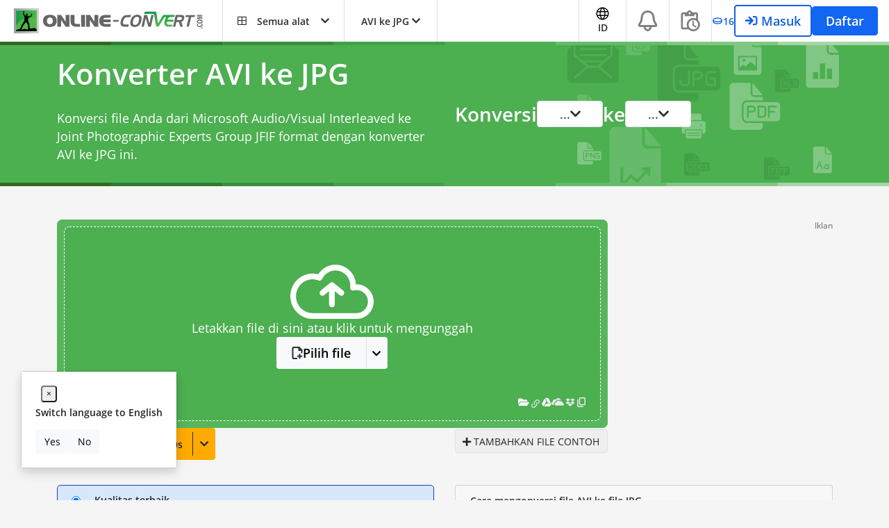

--- FILE ---
content_type: text/html; charset=utf-8
request_url: https://www.google.com/recaptcha/api2/aframe
body_size: 269
content:
<!DOCTYPE HTML><html><head><meta http-equiv="content-type" content="text/html; charset=UTF-8"></head><body><script nonce="m4Ahqz7W9WsGt9YjUwTLXA">/** Anti-fraud and anti-abuse applications only. See google.com/recaptcha */ try{var clients={'sodar':'https://pagead2.googlesyndication.com/pagead/sodar?'};window.addEventListener("message",function(a){try{if(a.source===window.parent){var b=JSON.parse(a.data);var c=clients[b['id']];if(c){var d=document.createElement('img');d.src=c+b['params']+'&rc='+(localStorage.getItem("rc::a")?sessionStorage.getItem("rc::b"):"");window.document.body.appendChild(d);sessionStorage.setItem("rc::e",parseInt(sessionStorage.getItem("rc::e")||0)+1);localStorage.setItem("rc::h",'1768816640650');}}}catch(b){}});window.parent.postMessage("_grecaptcha_ready", "*");}catch(b){}</script></body></html>

--- FILE ---
content_type: application/javascript; charset=UTF-8
request_url: https://www.online-convert.com/assets/dist/3362.b871c977.js
body_size: 3763
content:
try{let e="undefined"!=typeof window?window:"undefined"!=typeof global?global:"undefined"!=typeof globalThis?globalThis:"undefined"!=typeof self?self:{},t=(new e.Error).stack;t&&(e._sentryDebugIds=e._sentryDebugIds||{},e._sentryDebugIds[t]="8403b924-8068-42f7-8f28-790b2ae5d522",e._sentryDebugIdIdentifier="sentry-dbid-8403b924-8068-42f7-8f28-790b2ae5d522")}catch(e){}("undefined"!=typeof window?window:"undefined"!=typeof global?global:"undefined"!=typeof globalThis?globalThis:"undefined"!=typeof self?self:{}).SENTRY_RELEASE={id:"sat-client@v17.1.754"};(self.webpackChunkonline_convert=self.webpackChunkonline_convert||[]).push([[3362],{1103:function(e){e.exports=function(e){try{return{error:!1,value:e()}}catch(e){return{error:!0,value:e}}}},3362:function(e,t,n){n(10436),n(16499),n(82003),n(7743),n(51481),n(40280)},7743:function(e,t,n){var r=n(46518),o=n(69565),i=n(79306),c=n(36043),a=n(1103),s=n(72652);r({target:"Promise",stat:!0,forced:n(90537)},{race:function(e){var t=this,n=c.f(t),r=n.reject,u=a(function(){var c=i(t.resolve);s(e,function(e){o(c,t,e).then(n.resolve,r)})});return u.error&&r(u.value),n.promise}})},7860:function(e,t,n){var r=n(82839);e.exports=/web0s(?!.*chrome)/i.test(r)},10436:function(e,t,n){var r,o,i,c,a=n(46518),s=n(96395),u=n(16193),f=n(44576),d=n(19167),l=n(69565),v=n(36840),p=n(52967),h=n(10687),m=n(87633),y=n(79306),w=n(94901),E=n(20034),g=n(90679),T=n(2293),b=n(59225).set,x=n(91955),R=n(90757),O=n(1103),j=n(18265),C=n(91181),S=n(80550),P=n(10916),N=n(36043),I="Promise",_=P.CONSTRUCTOR,k=P.REJECTION_EVENT,D=P.SUBCLASSING,U=C.getterFor(I),M=C.set,A=S&&S.prototype,L=S,B=A,F=f.TypeError,G=f.document,J=f.process,V=N.f,W=V,q=!!(G&&G.createEvent&&f.dispatchEvent),H="unhandledrejection",K=function(e){var t;return!(!E(e)||!w(t=e.then))&&t},Y=function(e,t){var n,r,o,i=t.value,c=1===t.state,a=c?e.ok:e.fail,s=e.resolve,u=e.reject,f=e.domain;try{a?(c||(2===t.rejection&&$(t),t.rejection=1),!0===a?n=i:(f&&f.enter(),n=a(i),f&&(f.exit(),o=!0)),n===e.promise?u(new F("Promise-chain cycle")):(r=K(n))?l(r,n,s,u):s(n)):u(i)}catch(e){f&&!o&&f.exit(),u(e)}},z=function(e,t){e.notified||(e.notified=!0,x(function(){for(var n,r=e.reactions;n=r.get();)Y(n,e);e.notified=!1,t&&!e.rejection&&X(e)}))},Q=function(e,t,n){var r,o;q?((r=G.createEvent("Event")).promise=t,r.reason=n,r.initEvent(e,!1,!0),f.dispatchEvent(r)):r={promise:t,reason:n},!k&&(o=f["on"+e])?o(r):e===H&&R("Unhandled promise rejection",n)},X=function(e){l(b,f,function(){var t,n=e.facade,r=e.value;if(Z(e)&&(t=O(function(){u?J.emit("unhandledRejection",r,n):Q(H,n,r)}),e.rejection=u||Z(e)?2:1,t.error))throw t.value})},Z=function(e){return 1!==e.rejection&&!e.parent},$=function(e){l(b,f,function(){var t=e.facade;u?J.emit("rejectionHandled",t):Q("rejectionhandled",t,e.value)})},ee=function(e,t,n){return function(r){e(t,r,n)}},te=function(e,t,n){e.done||(e.done=!0,n&&(e=n),e.value=t,e.state=2,z(e,!0))},ne=function(e,t,n){if(!e.done){e.done=!0,n&&(e=n);try{if(e.facade===t)throw new F("Promise can't be resolved itself");var r=K(t);r?x(function(){var n={done:!1};try{l(r,t,ee(ne,n,e),ee(te,n,e))}catch(t){te(n,t,e)}}):(e.value=t,e.state=1,z(e,!1))}catch(t){te({done:!1},t,e)}}};if(_&&(B=(L=function(e){g(this,B),y(e),l(r,this);var t=U(this);try{e(ee(ne,t),ee(te,t))}catch(e){te(t,e)}}).prototype,(r=function(e){M(this,{type:I,done:!1,notified:!1,parent:!1,reactions:new j,rejection:!1,state:0,value:null})}).prototype=v(B,"then",function(e,t){var n=U(this),r=V(T(this,L));return n.parent=!0,r.ok=!w(e)||e,r.fail=w(t)&&t,r.domain=u?J.domain:void 0,0===n.state?n.reactions.add(r):x(function(){Y(r,n)}),r.promise}),o=function(){var e=new r,t=U(e);this.promise=e,this.resolve=ee(ne,t),this.reject=ee(te,t)},N.f=V=function(e){return e===L||e===i?new o(e):W(e)},!s&&w(S)&&A!==Object.prototype)){c=A.then,D||v(A,"then",function(e,t){var n=this;return new L(function(e,t){l(c,n,e,t)}).then(e,t)},{unsafe:!0});try{delete A.constructor}catch(e){}p&&p(A,B)}a({global:!0,constructor:!0,wrap:!0,forced:_},{Promise:L}),i=d.Promise,h(L,I,!1,!0),m(I)},10916:function(e,t,n){var r=n(44576),o=n(80550),i=n(94901),c=n(92796),a=n(33706),s=n(78227),u=n(84215),f=n(96395),d=n(39519),l=o&&o.prototype,v=s("species"),p=!1,h=i(r.PromiseRejectionEvent),m=c("Promise",function(){var e=a(o),t=e!==String(o);if(!t&&66===d)return!0;if(f&&(!l.catch||!l.finally))return!0;if(!d||d<51||!/native code/.test(e)){var n=new o(function(e){e(1)}),r=function(e){e(function(){},function(){})};if((n.constructor={})[v]=r,!(p=n.then(function(){})instanceof r))return!0}return!(t||"BROWSER"!==u&&"DENO"!==u||h)});e.exports={CONSTRUCTOR:m,REJECTION_EVENT:h,SUBCLASSING:p}},16193:function(e,t,n){var r=n(84215);e.exports="NODE"===r},16499:function(e,t,n){var r=n(46518),o=n(69565),i=n(79306),c=n(36043),a=n(1103),s=n(72652);r({target:"Promise",stat:!0,forced:n(90537)},{all:function(e){var t=this,n=c.f(t),r=n.resolve,u=n.reject,f=a(function(){var n=i(t.resolve),c=[],a=0,f=1;s(e,function(e){var i=a++,s=!1;f++,o(n,t,e).then(function(e){s||(s=!0,c[i]=e,--f||r(c))},u)}),--f||r(c)});return f.error&&u(f.value),n.promise}})},18265:function(e){var t=function(){this.head=null,this.tail=null};t.prototype={add:function(e){var t={item:e,next:null},n=this.tail;n?n.next=t:this.head=t,this.tail=t},get:function(){var e=this.head;if(e)return null===(this.head=e.next)&&(this.tail=null),e.item}},e.exports=t},36043:function(e,t,n){var r=n(79306),o=TypeError,i=function(e){var t,n;this.promise=new e(function(e,r){if(void 0!==t||void 0!==n)throw new o("Bad Promise constructor");t=e,n=r}),this.resolve=r(t),this.reject=r(n)};e.exports.f=function(e){return new i(e)}},40280:function(e,t,n){var r=n(46518),o=n(97751),i=n(96395),c=n(80550),a=n(10916).CONSTRUCTOR,s=n(93438),u=o("Promise"),f=i&&!a;r({target:"Promise",stat:!0,forced:i||a},{resolve:function(e){return s(f&&this===u?c:this,e)}})},44265:function(e,t,n){var r=n(82839);e.exports=/ipad|iphone|ipod/i.test(r)&&"undefined"!=typeof Pebble},51481:function(e,t,n){var r=n(46518),o=n(36043);r({target:"Promise",stat:!0,forced:n(10916).CONSTRUCTOR},{reject:function(e){var t=o.f(this);return(0,t.reject)(e),t.promise}})},59225:function(e,t,n){var r,o,i,c,a=n(44576),s=n(18745),u=n(76080),f=n(94901),d=n(39297),l=n(79039),v=n(20397),p=n(67680),h=n(4055),m=n(22812),y=n(89544),w=n(16193),E=a.setImmediate,g=a.clearImmediate,T=a.process,b=a.Dispatch,x=a.Function,R=a.MessageChannel,O=a.String,j=0,C={},S="onreadystatechange";l(function(){r=a.location});var P=function(e){if(d(C,e)){var t=C[e];delete C[e],t()}},N=function(e){return function(){P(e)}},I=function(e){P(e.data)},_=function(e){a.postMessage(O(e),r.protocol+"//"+r.host)};E&&g||(E=function(e){m(arguments.length,1);var t=f(e)?e:x(e),n=p(arguments,1);return C[++j]=function(){s(t,void 0,n)},o(j),j},g=function(e){delete C[e]},w?o=function(e){T.nextTick(N(e))}:b&&b.now?o=function(e){b.now(N(e))}:R&&!y?(c=(i=new R).port2,i.port1.onmessage=I,o=u(c.postMessage,c)):a.addEventListener&&f(a.postMessage)&&!a.importScripts&&r&&"file:"!==r.protocol&&!l(_)?(o=_,a.addEventListener("message",I,!1)):o=S in h("script")?function(e){v.appendChild(h("script"))[S]=function(){v.removeChild(this),P(e)}}:function(e){setTimeout(N(e),0)}),e.exports={set:E,clear:g}},72652:function(e,t,n){var r=n(76080),o=n(69565),i=n(28551),c=n(16823),a=n(44209),s=n(26198),u=n(1625),f=n(70081),d=n(50851),l=n(9539),v=TypeError,p=function(e,t){this.stopped=e,this.result=t},h=p.prototype;e.exports=function(e,t,n){var m,y,w,E,g,T,b,x=n&&n.that,R=!(!n||!n.AS_ENTRIES),O=!(!n||!n.IS_RECORD),j=!(!n||!n.IS_ITERATOR),C=!(!n||!n.INTERRUPTED),S=r(t,x),P=function(e){return m&&l(m,"normal"),new p(!0,e)},N=function(e){return R?(i(e),C?S(e[0],e[1],P):S(e[0],e[1])):C?S(e,P):S(e)};if(O)m=e.iterator;else if(j)m=e;else{if(!(y=d(e)))throw new v(c(e)+" is not iterable");if(a(y)){for(w=0,E=s(e);E>w;w++)if((g=N(e[w]))&&u(h,g))return g;return new p(!1)}m=f(e,y)}for(T=O?e.next:m.next;!(b=o(T,m)).done;){try{g=N(b.value)}catch(e){l(m,"throw",e)}if("object"==typeof g&&g&&u(h,g))return g}return new p(!1)}},80550:function(e,t,n){var r=n(44576);e.exports=r.Promise},82003:function(e,t,n){var r=n(46518),o=n(96395),i=n(10916).CONSTRUCTOR,c=n(80550),a=n(97751),s=n(94901),u=n(36840),f=c&&c.prototype;if(r({target:"Promise",proto:!0,forced:i,real:!0},{catch:function(e){return this.then(void 0,e)}}),!o&&s(c)){var d=a("Promise").prototype.catch;f.catch!==d&&u(f,"catch",d,{unsafe:!0})}},89544:function(e,t,n){var r=n(82839);e.exports=/(?:ipad|iphone|ipod).*applewebkit/i.test(r)},90537:function(e,t,n){var r=n(80550),o=n(84428),i=n(10916).CONSTRUCTOR;e.exports=i||!o(function(e){r.all(e).then(void 0,function(){})})},90679:function(e,t,n){var r=n(1625),o=TypeError;e.exports=function(e,t){if(r(t,e))return e;throw new o("Incorrect invocation")}},90757:function(e){e.exports=function(e,t){try{1===arguments.length?console.error(e):console.error(e,t)}catch(e){}}},91955:function(e,t,n){var r,o,i,c,a,s=n(44576),u=n(93389),f=n(76080),d=n(59225).set,l=n(18265),v=n(89544),p=n(44265),h=n(7860),m=n(16193),y=s.MutationObserver||s.WebKitMutationObserver,w=s.document,E=s.process,g=s.Promise,T=u("queueMicrotask");if(!T){var b=new l,x=function(){var e,t;for(m&&(e=E.domain)&&e.exit();t=b.get();)try{t()}catch(e){throw b.head&&r(),e}e&&e.enter()};v||m||h||!y||!w?!p&&g&&g.resolve?((c=g.resolve(void 0)).constructor=g,a=f(c.then,c),r=function(){a(x)}):m?r=function(){E.nextTick(x)}:(d=f(d,s),r=function(){d(x)}):(o=!0,i=w.createTextNode(""),new y(x).observe(i,{characterData:!0}),r=function(){i.data=o=!o}),T=function(e){b.head||r(),b.add(e)}}e.exports=T},93389:function(e,t,n){var r=n(44576),o=n(43724),i=Object.getOwnPropertyDescriptor;e.exports=function(e){if(!o)return r[e];var t=i(r,e);return t&&t.value}},93438:function(e,t,n){var r=n(28551),o=n(20034),i=n(36043);e.exports=function(e,t){if(r(e),o(t)&&t.constructor===e)return t;var n=i.f(e);return(0,n.resolve)(t),n.promise}}}]);

--- FILE ---
content_type: application/javascript; charset=UTF-8
request_url: https://www.online-convert.com/assets/dist/cms-index-page.d3a7fd52.js
body_size: 8993
content:
/*! For license information please see cms-index-page.d3a7fd52.js.LICENSE.txt */
try{let e="undefined"!=typeof window?window:"undefined"!=typeof global?global:"undefined"!=typeof globalThis?globalThis:"undefined"!=typeof self?self:{},t=(new e.Error).stack;t&&(e._sentryDebugIds=e._sentryDebugIds||{},e._sentryDebugIds[t]="042ca7f2-fdb6-4f42-ae34-7b355e18589a",e._sentryDebugIdIdentifier="sentry-dbid-042ca7f2-fdb6-4f42-ae34-7b355e18589a")}catch(e){}("undefined"!=typeof window?window:"undefined"!=typeof global?global:"undefined"!=typeof globalThis?globalThis:"undefined"!=typeof self?self:{}).SENTRY_RELEASE={id:"sat-client@v17.1.754"};(self.webpackChunkonline_convert=self.webpackChunkonline_convert||[]).push([[5179,7212,9763],{2008:function(e,t,r){var n=r(46518),o=r(59213).filter;n({target:"Array",proto:!0,forced:!r(70597)("filter")},{filter:function(e){return o(this,e,arguments.length>1?arguments[1]:void 0)}})},3470:function(e){e.exports=Object.is||function(e,t){return e===t?0!==e||1/e==1/t:e!=e&&t!=t}},5746:function(e,t,r){var n=r(69565),o=r(89228),i=r(28551),a=r(20034),s=r(67750),l=r(3470),u=r(655),c=r(55966),f=r(56682);o("search",function(e,t,r){return[function(t){var r=s(this),o=a(t)?c(t,e):void 0;return o?n(o,t,r):new RegExp(t)[e](u(r))},function(e){var n=i(this),o=u(e),a=r(t,n,o);if(a.done)return a.value;var s=n.lastIndex;l(s,0)||(n.lastIndex=0);var c=f(n,o);return l(n.lastIndex,s)||(n.lastIndex=s),null===c?-1:c.index}]})},9868:function(e,t,r){var n=r(46518),o=r(79504),i=r(91291),a=r(31240),s=r(72333),l=r(79039),u=RangeError,c=String,f=Math.floor,d=o(s),p=o("".slice),h=o(1.1.toFixed),y=function(e,t,r){return 0===t?r:t%2==1?y(e,t-1,r*e):y(e*e,t/2,r)},m=function(e,t,r){for(var n=-1,o=r;++n<6;)o+=t*e[n],e[n]=o%1e7,o=f(o/1e7)},g=function(e,t){for(var r=6,n=0;--r>=0;)n+=e[r],e[r]=f(n/t),n=n%t*1e7},v=function(e){for(var t=6,r="";--t>=0;)if(""!==r||0===t||0!==e[t]){var n=c(e[t]);r=""===r?n:r+d("0",7-n.length)+n}return r};n({target:"Number",proto:!0,forced:l(function(){return"0.000"!==h(8e-5,3)||"1"!==h(.9,0)||"1.25"!==h(1.255,2)||"1000000000000000128"!==h(0xde0b6b3a7640080,0)})||!l(function(){h({})})},{toFixed:function(e){var t,r,n,o,s=a(this),l=i(e),f=[0,0,0,0,0,0],h="",b="0";if(l<0||l>20)throw new u("Incorrect fraction digits");if(s!=s)return"NaN";if(s<=-1e21||s>=1e21)return c(s);if(s<0&&(h="-",s=-s),s>1e-21)if(r=(t=function(e){for(var t=0,r=e;r>=4096;)t+=12,r/=4096;for(;r>=2;)t+=1,r/=2;return t}(s*y(2,69,1))-69)<0?s*y(2,-t,1):s/y(2,t,1),r*=4503599627370496,(t=52-t)>0){for(m(f,0,r),n=l;n>=7;)m(f,1e7,0),n-=7;for(m(f,y(10,n,1),0),n=t-1;n>=23;)g(f,1<<23),n-=23;g(f,1<<n),m(f,1,1),g(f,2),b=v(f)}else m(f,0,r),m(f,1<<-t,0),b=v(f)+d("0",l);return b=l>0?h+((o=b.length)<=l?"0."+d("0",l-o)+b:p(b,0,o-l)+"."+p(b,o-l)):h+b}})},19534:function(e,t,r){r.d(t,{x:function(){return g}});r(52675),r(89463),r(2259),r(45700),r(50113),r(74423),r(23792),r(34782),r(89572),r(62010),r(2892),r(79432),r(26099),r(27495),r(21699),r(47764),r(42762),r(23500),r(62953);var n=r(69461),o=r(80209),i=r(44171),a=r(85876),s=r(16287),l=r(74692);function u(e){return u="function"==typeof Symbol&&"symbol"==typeof Symbol.iterator?function(e){return typeof e}:function(e){return e&&"function"==typeof Symbol&&e.constructor===Symbol&&e!==Symbol.prototype?"symbol":typeof e},u(e)}function c(e,t){if(!(e instanceof t))throw new TypeError("Cannot call a class as a function")}function f(e,t){for(var r=0;r<t.length;r++){var n=t[r];n.enumerable=n.enumerable||!1,n.configurable=!0,"value"in n&&(n.writable=!0),Object.defineProperty(e,p(n.key),n)}}function d(e,t,r){return t&&f(e.prototype,t),r&&f(e,r),Object.defineProperty(e,"prototype",{writable:!1}),e}function p(e){var t=function(e,t){if("object"!=u(e)||!e)return e;var r=e[Symbol.toPrimitive];if(void 0!==r){var n=r.call(e,t||"default");if("object"!=u(n))return n;throw new TypeError("@@toPrimitive must return a primitive value.")}return("string"===t?String:Number)(e)}(e,"string");return"symbol"==u(t)?t:t+""}var h=function(){return d(function e(t){var r=this;c(this,e),(0,a.bV)(t),this.meData=t,this.name="",this.email="",this.isRegistered=!1,this.isPremium=!1,this.isEducational=!1,this.isEligibleForFreeTrial=!1,this.isFromEurope=t.extra.europe,this.country=t.extra.country,this.socialError=null,this.sendInvoiceMail=!1,this.automatedDownloads=!0,this.isBusinessUser=!0===t.business_user,this.constraints_status=null,this.enabled=!1,(0,i.m5)(t.constraints_status)&&(this.constraints_status=t.constraints_status),(0,i.m5)(t.user_settings)&&t.user_settings.forEach(function(e){"sendInvoiceMail"===e.settings_key&&(r.sendInvoiceMail=(0,i.Hw)(e.settings_value)),"automatedDownloads"===e.settings_key&&(r.automatedDownloads=(0,i.Hw)(e.settings_value))}),(0,i.gN)(t.extra.social_error)&&(this.socialError=t.extra.social_error),t.roles.includes("ROLE_USER")&&(this.isRegistered=!0,this.isPremium=!1,this.name=t.username,(0,i.gN)(t.plain_email)&&(this.email=t.plain_email)),t.roles.includes("ROLE_USER_PREMIUM")&&(this.isRegistered=!0,this.isPremium=!0,this.name=t.username,(0,i.gN)(t.plain_email)&&(this.email=t.plain_email)),t.roles.includes("ROLE_USER_EDUCATIONAL")&&(this.isRegistered=!0,this.isEducational=!0,this.name=t.username,(0,i.gN)(t.plain_email)&&(this.email=t.plain_email)),this.isRegistered&&!t.roles.includes("ROLE_USER_ELIGIBLE_FOR_TRIAL")||(this.isEligibleForFreeTrial=!0),(0,i.Hw)(t.enabled)&&(this.enabled=!0),this.displayName=function(e,t){if((0,o.cI)(e),""===e.trim())return"";var r=e;(0,i.gN)(t)&&(/^USER_[a-f0-9]{12}$/i.test(e)||/^PDF2GO_[a-f0-9]{12}$/i.test(e))&&(r=t);return r.length>23&&(r=r.slice(0,20)+"..."),r}(this.name,this.email)},[{key:"getConstraintByName",value:function(e){return this.constraints_status.find(function(t){return t.ident===e&&!0===t.hit})}}])}(),y="__SESSION_STORAGE_USER__";var m=function(){return d(function e(){c(this,e),this.callbacks=[],this.userData=null,this.isLoading=!1},[{key:"_resolveAllCallbacks",value:function(e){for(var t=0;t<this.callbacks.length;t++)this.callbacks[t].resolve(e);this.callbacks=[]}},{key:"_rejectAllCallbacks",value:function(e){for(var t=0;t<this.callbacks.length;t++)this.callbacks[t].reject(e);this.callbacks=[]}},{key:"getUser",value:function(){}},{key:"getUserDataDeprecated",value:function(){var e=this,t=l.Deferred();return null!==this.userData?(t.resolve(this.userData),t):this.isLoading?(this.callbacks.push(t),t):(this.isLoading=!0,function(){var e=l.Deferred();return s.N.getUser().then(function(t){var r=t.getRawMeData(),o=null;try{o=new h(r)}catch(e){n.q.log("sat user exception",e)}if(null===o)return n.q.log("get user data - fail - invalid data",JSON.stringify(r)),void e.reject("invalid");e.resolve(o)}).catch(function(t){n.q.log("get user data - fail - connection problem",{}),e.reject("connection problem")}),e}().done(function(r){e.isLoading=!1,function(e){(0,a.bV)(e.meData);try{var t=JSON.stringify(e.meData);window.sessionStorage.setItem(y,t)}catch(e){}}(r),e.userData=r,e._resolveAllCallbacks(r),t.resolve(r)}).fail(function(r){e.isLoading=!1,e.userData=null,e._rejectAllCallbacks(r),t.reject(r)}),t)}},{key:"getUserDataCached",value:function(){var e=l.Deferred();return null!==this.getUserDataFromSessionStorage()?(e.resolve(this.getUserDataFromSessionStorage()),e):null!==this.getUserDataFromSessionStorage()?(e.resolve(this.userData),e):this.getUserDataDeprecated()}},{key:"getUserDataFromSessionStorage",value:function(){return function(){try{var e=window.sessionStorage.getItem(y),t=JSON.parse(e);return new h(t)}catch(e){}return null}()}}])}();r.g.gSatUserManager||(r.g.gSatUserManager=new m);var g=r.g.gSatUserManager},20433:function(e,t,r){r.d(t,{A:function(){return n}});r(26099),r(27495),r(38781),r(25440);var n={methods:{generateId:function(){return Math.random().toString().replace("0.","")}}}},25843:function(e,t,r){var n=r(46518),o=r(52703);n({target:"Number",stat:!0,forced:Number.parseInt!==o},{parseInt:o})},27380:function(e,t,r){function n(e){return{all:e=e||new Map,on:function(t,r){var n=e.get(t);n?n.push(r):e.set(t,[r])},off:function(t,r){var n=e.get(t);n&&(r?n.splice(n.indexOf(r)>>>0,1):e.set(t,[]))},emit:function(t,r){var n=e.get(t);n&&n.slice().map(function(e){e(r)}),(n=e.get("*"))&&n.slice().map(function(e){e(t,r)})}}}r.d(t,{A:function(){return n}})},33236:function(e,t,r){r.d(t,{B:function(){return u}});r(52675),r(89463),r(2259),r(45700),r(23792),r(89572),r(2892),r(26099),r(3362),r(47764),r(62480),r(62953);var n=r(27380),o=r(44171);function i(e){return i="function"==typeof Symbol&&"symbol"==typeof Symbol.iterator?function(e){return typeof e}:function(e){return e&&"function"==typeof Symbol&&e.constructor===Symbol&&e!==Symbol.prototype?"symbol":typeof e},i(e)}function a(e,t){for(var r=0;r<t.length;r++){var n=t[r];n.enumerable=n.enumerable||!1,n.configurable=!0,"value"in n&&(n.writable=!0),Object.defineProperty(e,s(n.key),n)}}function s(e){var t=function(e,t){if("object"!=i(e)||!e)return e;var r=e[Symbol.toPrimitive];if(void 0!==r){var n=r.call(e,t||"default");if("object"!=i(n))return n;throw new TypeError("@@toPrimitive must return a primitive value.")}return("string"===t?String:Number)(e)}(e,"string");return"symbol"==i(t)?t:t+""}var l=function(){return e=function e(){!function(e,t){if(!(e instanceof t))throw new TypeError("Cannot call a class as a function")}(this,e),this.emitter=(0,n.A)()},(t=[{key:"emit",value:function(e,t){var r=this;return new Promise(function(n,o){var i={payload:t,resolveEvent:n,rejectEvent:o};r.emitter.emit(e,i)})}},{key:"listen",value:function(e,t){this.emitter.on(e,function(e){var r=t(e.payload);(0,o.Q2)(r)&&(0,o.Fs)(r.then)?r.then(e.resolveEvent).catch(e.rejectEvent):e.resolveEvent(r)})}}])&&a(e.prototype,t),r&&a(e,r),Object.defineProperty(e,"prototype",{writable:!1}),e;var e,t,r}();globalThis.gEventBus||(globalThis.gEventBus=new l);var u=globalThis.gEventBus},44292:function(e,t,r){r.d(t,{d:function(){return o},l:function(){return n}});var n="contact-us-open-modal",o="contact-us-close-modal"},45756:function(e,t,r){r.d(t,{C:function(){return l}});r(52675),r(89463),r(2259),r(23792),r(26099),r(47764),r(62953),r(76031);var n=r(80209),o=r(44171),i=r(69461),a=r(74692);function s(e){return s="function"==typeof Symbol&&"symbol"==typeof Symbol.iterator?function(e){return typeof e}:function(e){return e&&"function"==typeof Symbol&&e.constructor===Symbol&&e!==Symbol.prototype?"symbol":typeof e},s(e)}function l(e){this._logger=i.q,(0,o.Q2)(e)&&(0,o.bV)(e,"logger")&&((0,n.XY)(e.logger.log),this._logger=e.logger)}l.prototype.ajax=function(e){(0,n.OA)(e);var t=0;e.hasOwnProperty("maxRetries")&&((0,n.Ye)(e.maxRetries),(0,n.jO)(e.maxRetries>=0),t=e.maxRetries),e.hasOwnProperty("timeout")?((0,n.Ye)(e.timeout),(0,n.jO)(e.timeout>=0)):e.timeout=59e3,!e.hasOwnProperty("method")&&e.hasOwnProperty("type")&&(e.method=e.type),e.hasOwnProperty("method")||(e.method="GET");var r=!1,o=!1,i=!0,s=!0;e.hasOwnProperty("retryTimeout")&&((0,n.z9)(e.retryTimeout),r=e.retryTimeout),e.hasOwnProperty("retry400")&&((0,n.z9)(e.retry400),o=e.retry400),e.hasOwnProperty("retry500")&&((0,n.z9)(e.retry500),i=e.retry500),e.hasOwnProperty("retryOther")&&((0,n.z9)(e.retryOther),s=e.retryOther),e.hasOwnProperty("cache")||(e.cache=!1);var l=0,u=a.Deferred(),c=this._logger;return function f(){var d=Date.now();function p(a,p,h){var y=(Date.now()-d)/1e3;function m(t){c.log(t,{url:e.url,ajax_status:p,ajax_error:h,http_status:a.status,http_method:e.method,duration_s:y})}if(402===a.status)return m("qgAjaxWrapper - with retry - fail - 402 payment required"),void u.reject(a,p,h);var g=l<t,v="timeout"===p,b=a.status>=400&&a.status<500,w=a.status>=500&&a.status<600;if(v){if(!r||!g)return m("qgAjaxWrapper - with retry - fail - timeout - final"),void u.reject(a,p,h);m("qgAjaxWrapper - with retry - fail - timeout - retry")}else if(b){if(!o||!g)return m("qgAjaxWrapper - with retry - fail - 4xx - final"),void u.reject(a,p,h);m("qgAjaxWrapper - with retry - fail - 4xx - retry")}else if(w){if(!i||!g)return m("qgAjaxWrapper - with retry - fail - 5xx - final"),void u.reject(a,p,h);m("qgAjaxWrapper - with retry - fail - 5xx - retry")}else{if(!s||!g)return m("qgAjaxWrapper - with retry - fail - other - final"),void u.reject(a,p,h);m("qgAjaxWrapper - with retry - fail - other - retry")}var S,k=function(e){(0,n.Ye)(e),e<1&&(e=1);var t=e;return t>20&&(t=20),t}(l+=1);w&&(S=l,(0,n.Ye)(S),S<1&&(S=1),k=S<3?10:20),setTimeout(function(){f()},1e3*k)}void 0===e.headers&&(e.headers={}),e.headers.it="b",a.ajax(e).done(function(t,r,n){var o=(Date.now()-d)/1e3;o>15&&c.log("qgAjaxWrapper - done - slow ajax call",{url:e.url,duration_s:o}),u.resolve(t,r,n)}).fail(function(r,n,o){t>0?p(r,n,o):function(t,r,n){var o,i=(Date.now()-d)/1e3,a="timeout"===r,s=402===t.status,l=t.status>=400&&t.status<500,f=t.status>=500&&t.status<600;o=a?"qgAjaxWrapper - no retry - fail - timeout":s?"qgAjaxWrapper - no retry - fail - 402 payment required":l?"qgAjaxWrapper - no retry - fail - 4xx":f?"qgAjaxWrapper - no retry - fail - 5xx":"qgAjaxWrapper - no retry - fail - other",c.log(o,{url:e.url,ajax_status:r,ajax_error:n,http_status:t.status,http_method:e.method,duration_s:i}),u.reject(t,r,n)}(r,n,o)})}(),u},l.prototype.post=function(e){return e.method="POST",this.ajax(e)},l.prototype.postJson=function(e){return e.method="POST",e.contentType="application/json",e.processData=!1,"object"===s(e.data)&&(e.data=JSON.stringify(e.data)),this.ajax(e)},l.prototype.get=function(e){return e.method="GET",this.ajax(e)},l.prototype.delete=function(e){return e.method="DELETE",this.ajax(e)},l.prototype.patch=function(e){return e.method="PATCH",this.ajax(e)},l.prototype.getDefaultOptions=function(e){var t={data:{},xhrFields:{withCredentials:!0},cache:!1};return(0,o.gN)(e)&&(t.url=e),t}},48598:function(e,t,r){var n=r(46518),o=r(79504),i=r(47055),a=r(25397),s=r(34598),l=o([].join);n({target:"Array",proto:!0,forced:i!==Object||!s("join",",")},{join:function(e){return l(a(this),void 0===e?",":e)}})},52703:function(e,t,r){var n=r(44576),o=r(79039),i=r(79504),a=r(655),s=r(43802).trim,l=r(47452),u=n.parseInt,c=n.Symbol,f=c&&c.iterator,d=/^[+-]?0x/i,p=i(d.exec),h=8!==u(l+"08")||22!==u(l+"0x16")||f&&!o(function(){u(Object(f))});e.exports=h?function(e,t){var r=s(a(e));return u(r,t>>>0||(p(d,r)?16:10))}:u},55081:function(e,t,r){var n=r(46518),o=r(44576);n({global:!0,forced:o.globalThis!==o},{globalThis:o})},56577:function(e,t,r){r.d(t,{A:function(){return y}});r(62010);var n=r(49347),o={key:0,class:"py-2 d-flex align-items-center vuetiful-icon-wrapper bg-white"},i={class:"position-relative d-flex align-items-center w-100"},a=["for"],s=["id","type","name","disabled","autocomplete","placeholder"],l={key:1,class:"py-2 d-flex align-items-center vuetiful-icon-wrapper"};r(74423),r(42762);var u=r(44171),c=r(20433),f=["email","password","text"],d=["normal","pill","rectangle"],p={name:"TextInput",props:{id:{type:String,default:""},name:{type:String,required:!0},type:{type:String,required:!0,validator:function(e){return f.includes(e)}},icon:{type:String,default:""},value:{type:String,default:""},label:{type:String,default:""},disabled:{type:Boolean,default:!1},hasError:{type:Boolean,default:!1},currentError:{type:String,default:""},trimInput:{type:Boolean,default:!1},autocomplete:{type:String,default:"off"},boxStyle:{type:String,default:"normal",validator:function(e){return d.includes(e)}},dontFocus:{type:Boolean,default:!1},autoFocus:{type:Boolean,default:!1},borderClass:{type:String,default:"border"},aiCustom:{type:Boolean,default:!1},placeholder:{type:String,default:""}},mixins:[c.A],mounted:function(){var e=this;if(this.fieldType=this.type,this.fieldId=this.generateId(),(0,u.gN)(this.id)&&(this.fieldId=this.id),this.autoFocus&&this.$nextTick(function(){e.$refs.field.focus()}),this.value)this.fieldValue=this.value;else{var t=this.$refs.field.value;(0,u.gN)(t)&&(0,u.gN)(t.trim())&&(this.fieldValue=t.trim())}},watch:{value:function(e){this.fieldValue=e},fieldValue:function(e){this.trimInput&&(e=e.trim()),this.$emit("input",e)}},computed:{hasFieldValue:function(){return(0,u.gN)(this.fieldValue)&&(0,u.gN)(this.fieldValue.trim())},showPlaceholderLabel:function(){return!this.isFocused&&!this.hasFieldValue},isShowingPassword:function(){return"password"!==this.fieldType}},methods:{togglePassword:function(){this.disabled||"password"===this.type&&(this.fieldType="password"===this.fieldType?"text":"password")},onFocus:function(){this.isFocused=!0},onBlur:function(){this.isFocused=!1}},data:function(){return{fieldType:"",fieldValue:"",fieldId:null,isFocused:!1}}};const h=(0,r(66262).A)(p,[["render",function(e,t,r,u,c,f){return(0,n.openBlock)(),(0,n.createElementBlock)("div",null,[(0,n.renderSlot)(e.$slots,"before-input"),(0,n.createElementVNode)("div",{class:(0,n.normalizeClass)(["d-flex w-100 border rounded-1",(r.boxStyle,r.boxStyle,r.boxStyle,c.isFocused&&!r.hasError&&!r.dontFocus&&r.aiCustom,r.disabled,r.hasError,r.borderClass)])},[r.icon?((0,n.openBlock)(),(0,n.createElementBlock)("div",o,[(0,n.createElementVNode)("i",{class:(0,n.normalizeClass)(["font-size-125 mt-1",r.icon])},null,2)])):(0,n.createCommentVNode)("v-if",!0),(0,n.createElementVNode)("div",i,[r.label?((0,n.openBlock)(),(0,n.createElementBlock)("label",{key:0,for:c.fieldId,class:(0,n.normalizeClass)(["position-absolute top-0 mt-0 mb-0 left-0 font-weight-normal vuetiful-label d-flex align-items-center",{"vuetiful-label-small":!f.showPlaceholderLabel,"text-muted":!r.aiCustom,"font-size-125":r.aiCustom}])},(0,n.toDisplayString)(r.label),11,a)):(0,n.createCommentVNode)("v-if",!0),(0,n.withDirectives)((0,n.createElementVNode)("input",{id:c.fieldId,type:c.fieldType,name:r.name,class:(0,n.normalizeClass)(["no-border w-100",{rounded:"normal"===r.boxStyle,"br-50":"pill"===r.boxStyle,"no-border-radius":"rectangle"===r.boxStyle,"vuetiful-input":!r.aiCustom,"vuetiful-ai-input":r.aiCustom,"no-bg":r.aiCustom}]),"onUpdate:modelValue":t[0]||(t[0]=function(e){return c.fieldValue=e}),disabled:r.disabled,ref:"field",onFocus:t[1]||(t[1]=function(){return f.onFocus&&f.onFocus.apply(f,arguments)}),onBlur:t[2]||(t[2]=function(){return f.onBlur&&f.onBlur.apply(f,arguments)}),autocomplete:r.autocomplete,placeholder:r.placeholder},null,42,s),[[n.vModelDynamic,c.fieldValue]])]),"password"===r.type?((0,n.openBlock)(),(0,n.createElementBlock)("div",l,[(0,n.createElementVNode)("i",{class:(0,n.normalizeClass)(["font-size-125 mt-1 cursor-pointer",{"fa fa-eye-slash text-muted":f.isShowingPassword,"far fa-eye":!f.isShowingPassword}]),onClick:t[3]||(t[3]=(0,n.withModifiers)(function(){return f.togglePassword&&f.togglePassword.apply(f,arguments)},["stop","prevent"]))},null,2)])):(0,n.createCommentVNode)("v-if",!0)],2),(0,n.renderSlot)(e.$slots,"after-input"),(0,n.createVNode)(n.Transition,{name:"fade-grow"},{default:(0,n.withCtx)(function(){return[r.hasError&&r.currentError?((0,n.openBlock)(),(0,n.createElementBlock)("div",{key:0,class:(0,n.normalizeClass)(["mt-2 vuetiful-input-error-text d-flex align-items-center",{"text-center":"pill"===r.boxStyle}])},[t[4]||(t[4]=(0,n.createElementVNode)("i",{class:"fa fa-exclamation-circle m-r-5"},null,-1)),(0,n.createTextVNode)(" "+(0,n.toDisplayString)(r.currentError),1)],2)):(0,n.createCommentVNode)("v-if",!0)]}),_:1}),(0,n.renderSlot)(e.$slots,"after-error")])}]]);var y=h},62480:function(e,t,r){r(55081)},72333:function(e,t,r){var n=r(91291),o=r(655),i=r(67750),a=RangeError;e.exports=function(e){var t=o(i(this)),r="",s=n(e);if(s<0||s===1/0)throw new a("Wrong number of repetitions");for(;s>0;(s>>>=1)&&(t+=t))1&s&&(r+=t);return r}},81278:function(e,t,r){var n=r(46518),o=r(43724),i=r(35031),a=r(25397),s=r(77347),l=r(97040);n({target:"Object",stat:!0,sham:!o},{getOwnPropertyDescriptors:function(e){for(var t,r,n=a(e),o=s.f,u=i(n),c={},f=0;u.length>f;)void 0!==(r=o(n,t=u[f++]))&&l(c,t,r);return c}})},82837:function(e,t,r){r(50113),r(23792),r(26099),r(3362),r(47764),r(62953);var n=r(49347),o=r(57464),i=r(74692);r.g.$=r.g.jQuery=i,Promise.resolve().then(r.bind(r,27945)).then(function(){i(function(){i(document).on("click",".tile-sublinks select, .tile-sublinks button",function(e){e.preventDefault(),e.stopPropagation()}),i(document).on("click",".tile-sublinks button",function(e){e.preventDefault(),e.stopPropagation(),window.location=i(this).closest("form").find("select").val()}),i(document).on("change",".tile-sublinks select",function(e){e.preventDefault(),e.stopPropagation(),window.location=i(this).val()}),document.getElementById("conversionPairSelector")&&new n.default({el:"#conversionPairSelector",name:"ConversionPairSelectorRoot",components:{ConversionPairSelector:o.A},render:function(e){return e(o.A)}})})})},83851:function(e,t,r){var n=r(46518),o=r(79039),i=r(25397),a=r(77347).f,s=r(43724);n({target:"Object",stat:!0,forced:!s||o(function(){a(1)}),sham:!s},{getOwnPropertyDescriptor:function(e,t){return a(i(e),t)}})},83985:function(e,t,r){function n(e,t){if(null==e)return;let r=e;for(let e=0;e<t.length;e++){if(void 0===r||void 0===r[t[e]])return;if(null===r||null===r[t[e]])return null;r=r[t[e]]}return r}function o(e,t,r){if(0===r.length)return t;const n=r[0];return r.length>1&&(t=o("object"==typeof e&&null!==e&&Object.prototype.hasOwnProperty.call(e,n)?e[n]:Number.isInteger(Number(r[1]))?[]:{},t,Array.prototype.slice.call(r,1))),Number.isInteger(Number(n))&&Array.isArray(e)?e.slice()[n]:Object.assign({},e,{[n]:t})}function i(e,t){if(null==e||0===t.length)return e;if(1===t.length){if(null==e)return e;if(Number.isInteger(t[0])&&Array.isArray(e))return Array.prototype.slice.call(e,0).splice(t[0],1);const r={};for(const t in e)r[t]=e[t];return delete r[t[0]],r}if(null==e[t[0]]){if(Number.isInteger(t[0])&&Array.isArray(e))return Array.prototype.concat.call([],e);const r={};for(const t in e)r[t]=e[t];return r}return o(e,i(e[t[0]],Array.prototype.slice.call(t,1)),[t[0]])}function a(e,t){return t.map(e=>e.split(".")).map(t=>[t,n(e,t)]).filter(e=>void 0!==e[1]).reduce((e,t)=>o(e,t[1],t[0]),{})}function s(e,t){return t.map(e=>e.split(".")).reduce((e,t)=>i(e,t),e)}function l(e,{storage:t,serializer:r,key:n,debug:o,pick:i,omit:l,beforeHydrate:u,afterHydrate:c},f,d=!0){try{d&&u?.(f);const o=t.getItem(n);if(o){const t=r.deserialize(o),n=i?a(t,i):t,u=l?s(n,l):n;e.$patch(u)}d&&c?.(f)}catch(e){o&&console.error("[pinia-plugin-persistedstate]",e)}}function u(e,{storage:t,serializer:r,key:n,debug:o,pick:i,omit:l}){try{const o=i?a(e,i):e,u=l?s(o,l):o,c=r.serialize(u);t.setItem(n,c)}catch(e){o&&console.error("[pinia-plugin-persistedstate]",e)}}r.d(t,{A:function(){return c}});var c=function(e={}){return function(t){!function(e,t,r){const{pinia:n,store:o,options:{persist:i=r}}=e;if(!i)return;if(!(o.$id in n.state.value)){const e=n._s.get(o.$id.replace("__hot:",""));return void(e&&Promise.resolve().then(()=>e.$persist()))}const a=(Array.isArray(i)?i:!0===i?[{}]:[i]).map(t);o.$hydrate=({runHooks:t=!0}={})=>{a.forEach(r=>{l(o,r,e,t)})},o.$persist=()=>{a.forEach(e=>{u(o.$state,e)})},a.forEach(t=>{l(o,t,e),o.$subscribe((e,r)=>u(r,t),{detached:!0})})}(t,r=>{const n=(o=r.key,i=t.store.$id,"function"==typeof o?o(i):"string"==typeof o?o:i);var o,i;return{key:(e.key?e.key:e=>e)(n),debug:r.debug??e.debug??!1,serializer:r.serializer??e.serializer??{serialize:e=>JSON.stringify(e),deserialize:e=>JSON.parse(e)},storage:r.storage??e.storage??window.localStorage,beforeHydrate:r.beforeHydrate??e.beforeHydrate,afterHydrate:r.afterHydrate??e.afterHydrate,pick:r.pick,omit:r.omit}},e.auto??!1)}}()},87938:function(e,t,r){r.d(t,{Y:function(){return h}});r(52675),r(89463),r(2259),r(45700),r(23792),r(89572),r(2892),r(26099),r(47764),r(23500),r(62953),r(44171);var n=r(69461),o=r(45756),i=r(90703),a=r(74692);function s(e){return s="function"==typeof Symbol&&"symbol"==typeof Symbol.iterator?function(e){return typeof e}:function(e){return e&&"function"==typeof Symbol&&e.constructor===Symbol&&e!==Symbol.prototype?"symbol":typeof e},s(e)}function l(e,t){if(!(e instanceof t))throw new TypeError("Cannot call a class as a function")}function u(e,t){for(var r=0;r<t.length;r++){var n=t[r];n.enumerable=n.enumerable||!1,n.configurable=!0,"value"in n&&(n.writable=!0),Object.defineProperty(e,f(n.key),n)}}function c(e,t,r){return t&&u(e.prototype,t),r&&u(e,r),Object.defineProperty(e,"prototype",{writable:!1}),e}function f(e){var t=function(e,t){if("object"!=s(e)||!e)return e;var r=e[Symbol.toPrimitive];if(void 0!==r){var n=r.call(e,t||"default");if("object"!=s(n))return n;throw new TypeError("@@toPrimitive must return a primitive value.")}return("string"===t?String:Number)(e)}(e,"string");return"symbol"==s(t)?t:t+""}var d=new(function(){return c(function e(){l(this,e),this.deferreds={},this.tokens={}},[{key:"isRequestInProgress",value:function(e){return!!this.deferreds.hasOwnProperty(e)&&0!==this.deferreds[e].length}},{key:"addDeferred",value:function(e,t){this.deferreds.hasOwnProperty(e)||(this.deferreds[e]=[]),this.deferreds[e].push(t)}},{key:"resolve",value:function(e,t){this.tokens[e]=t;var r=this.deferreds[e];this.deferreds[e]=[],r.forEach(function(e){e.resolve(t)})}},{key:"reject",value:function(e,t){var r=this.deferreds[e];this.deferreds[e]=[],r.forEach(function(e){e.reject(t)})}},{key:"getToken",value:function(e){return this.tokens.hasOwnProperty(e)?this.tokens[e]:null}}])}());function p(e){var t=a.Deferred();d.getToken(e);return d.isRequestInProgress(e)?(d.addDeferred(e,t),t):(d.addDeferred(e,t),(new o.C).get({url:i.d.getApiUrl("api/csrf/")+e,dataType:"json",xhrFields:{withCredentials:!0},cache:!1,maxRetries:5}).done(function(t){t&&t.token?d.resolve(e,t.token):(n.q.log("get csrf token - fail - invalid response",{http_status:jqXHR.status,ajax_status:textStatus,ajax_error:errorThrown}),d.reject(e,"invalid response"))}).fail(function(t,r,o){n.q.log("get csrf token - fail - connection problem",{http_status:t.status,ajax_status:r,ajax_error:o}),d.reject(e,"connection problem")}),t)}var h=new(function(){return c(function e(){l(this,e)},[{key:"getCsrfRegister",value:function(){return p("register")}},{key:"getCsrfLogin",value:function(){return p("login")}},{key:"getCsrfLogout",value:function(){return p("logout")}},{key:"getCsrfContactUs",value:function(){return p("contact-us")}},{key:"getCsrfPayment",value:function(){return p("payment")}},{key:"getCsrfCloseAccount",value:function(){return p("close-account")}},{key:"getCsrfCoupon",value:function(){return p("coupon")}},{key:"getCsrfBillingInformation",value:function(){return p("billing-information")}},{key:"getCsrfNotifications",value:function(){return p("notifications")}}])}())},92119:function(e,t,r){r(52675),r(89463),r(2259),r(45700),r(23792),r(89572),r(2892),r(26099),r(31415),r(47764),r(23500),r(62953);var n=r(62543);function o(e){return o="function"==typeof Symbol&&"symbol"==typeof Symbol.iterator?function(e){return typeof e}:function(e){return e&&"function"==typeof Symbol&&e.constructor===Symbol&&e!==Symbol.prototype?"symbol":typeof e},o(e)}function i(e,t){for(var r=0;r<t.length;r++){var n=t[r];n.enumerable=n.enumerable||!1,n.configurable=!0,"value"in n&&(n.writable=!0),Object.defineProperty(e,a(n.key),n)}}function a(e){var t=function(e,t){if("object"!=o(e)||!e)return e;var r=e[Symbol.toPrimitive];if(void 0!==r){var n=r.call(e,t||"default");if("object"!=o(n))return n;throw new TypeError("@@toPrimitive must return a primitive value.")}return("string"===t?String:Number)(e)}(e,"string");return"symbol"==o(t)?t:t+""}var s=function(){function e(){!function(e,t){if(!(e instanceof t))throw new TypeError("Cannot call a class as a function")}(this,e),this.milestones=[25,50,75,100],this.trackedMilestones=new Set,this.scrollHandler=null}return t=e,o=[{key:"init",value:function(){this.destroy(),this.instance=new e,this.instance.setupScrollTracking()}},{key:"destroy",value:function(){this.instance&&(this.instance.cleanup(),this.instance=null)}},{key:"trackScrollDepth",value:function(e){this.sendToAnalytics("scroll_depth",{percentage:e},["engagement"])}},{key:"sendToAnalytics",value:function(e,t,r){(0,n.sx)(e,t,r)}}],(r=[{key:"setupScrollTracking",value:function(){var e=this,t=!1,r=function(){t||(requestAnimationFrame(function(){e.checkScrollDepth(),t=!1}),t=!0)};window.addEventListener("scroll",r,{passive:!0}),this.scrollHandler=r}},{key:"cleanup",value:function(){this.scrollHandler&&(window.removeEventListener("scroll",this.scrollHandler),this.scrollHandler=null)}},{key:"checkScrollDepth",value:function(){var t=this,r=window.pageYOffset||document.documentElement.scrollTop,n=Math.max(document.body.scrollHeight,document.body.offsetHeight,document.documentElement.clientHeight,document.documentElement.scrollHeight,document.documentElement.offsetHeight)-window.innerHeight,o=n>0?Math.round(r/n*100):0;this.milestones.forEach(function(r){o>=r&&!t.trackedMilestones.has(r)&&(t.trackedMilestones.add(r),e.trackScrollDepth(r))})}}])&&i(t.prototype,r),o&&i(t,o),Object.defineProperty(t,"prototype",{writable:!1}),t;var t,r,o}();t.A=s}},function(e){e.O(0,[8270,8153,3362,1083,9347,4692,5242,2408,8408,9057,1969,8801,703,2201,2442,6287,7503,7945,5117,6210],function(){return t=82837,e(e.s=t);var t});e.O()}]);

--- FILE ---
content_type: application/javascript; charset=UTF-8
request_url: https://www.online-convert.com/assets/dist/runtime.1d5e7f9f.js
body_size: 3259
content:
try{let e="undefined"!=typeof window?window:"undefined"!=typeof global?global:"undefined"!=typeof globalThis?globalThis:"undefined"!=typeof self?self:{},t=(new e.Error).stack;t&&(e._sentryDebugIds=e._sentryDebugIds||{},e._sentryDebugIds[t]="b2b472da-d454-4036-a78f-85589609a9eb",e._sentryDebugIdIdentifier="sentry-dbid-b2b472da-d454-4036-a78f-85589609a9eb")}catch(e){}("undefined"!=typeof window?window:"undefined"!=typeof global?global:"undefined"!=typeof globalThis?globalThis:"undefined"!=typeof self?self:{}).SENTRY_RELEASE={id:"sat-client@v17.1.754"};!function(){"use strict";var e,t,n,r,f,o={},d={};function a(e){var t=d[e];if(void 0!==t)return t.exports;var n=d[e]={exports:{}};return o[e].call(n.exports,n,n.exports,a),n.exports}a.m=o,e=[],a.O=function(t,n,r,f){if(!n){var o=1/0;for(u=0;u<e.length;u++){n=e[u][0],r=e[u][1],f=e[u][2];for(var d=!0,c=0;c<n.length;c++)(!1&f||o>=f)&&Object.keys(a.O).every(function(e){return a.O[e](n[c])})?n.splice(c--,1):(d=!1,f<o&&(o=f));if(d){e.splice(u--,1);var i=r();void 0!==i&&(t=i)}}return t}f=f||0;for(var u=e.length;u>0&&e[u-1][2]>f;u--)e[u]=e[u-1];e[u]=[n,r,f]},a.n=function(e){var t=e&&e.__esModule?function(){return e.default}:function(){return e};return a.d(t,{a:t}),t},n=Object.getPrototypeOf?function(e){return Object.getPrototypeOf(e)}:function(e){return e.__proto__},a.t=function(e,r){if(1&r&&(e=this(e)),8&r)return e;if("object"==typeof e&&e){if(4&r&&e.__esModule)return e;if(16&r&&"function"==typeof e.then)return e}var f=Object.create(null);a.r(f);var o={};t=t||[null,n({}),n([]),n(n)];for(var d=2&r&&e;("object"==typeof d||"function"==typeof d)&&!~t.indexOf(d);d=n(d))Object.getOwnPropertyNames(d).forEach(function(t){o[t]=function(){return e[t]}});return o.default=function(){return e},a.d(f,o),f},a.d=function(e,t){for(var n in t)a.o(t,n)&&!a.o(e,n)&&Object.defineProperty(e,n,{enumerable:!0,get:t[n]})},a.f={},a.e=function(e){return Promise.all(Object.keys(a.f).reduce(function(t,n){return a.f[n](e,t),t},[]))},a.u=function(e){return e+"."+{121:"e18ea4a6",275:"108aa892",285:"3389da8f",298:"0c286f07",354:"5277b76f",576:"d1e77068",590:"1845dd33",604:"fc93bacd",628:"b4c17626",661:"614fb0a1",681:"bd826668",703:"1ea5ab63",859:"dc7fc29e",900:"86994a43",903:"6646d6f1",1083:"964fbd29",1264:"529e4515",1307:"0a1dd002",1587:"04435b62",1781:"c41264f0",1850:"ea6b6627",1957:"198899c7",1987:"81e43e0a",2026:"8fd4f9d8",2063:"0b3f1738",2201:"9939339b",2408:"33683584",2442:"7f735e00",2445:"0e457fd1",2490:"6d4e5dae",2575:"4d58552c",2669:"a31555dd",2844:"79c0ff5b",2880:"6a157d9f",3054:"d4029731",3283:"5a71ef20",3288:"aff1d443",3374:"4ba687bc",3823:"29f2eafe",3855:"91e2720f",3968:"ddd64401",4144:"f4b9b546",4444:"d8ff2c2a",4550:"789f0750",4590:"d5dfa70f",4631:"d62891cf",4685:"f49b449a",4796:"10684ade",5006:"9baf77ad",5092:"07d80484",5242:"746ba7a2",5350:"23a274a4",5362:"b75bed88",5450:"da685f98",5548:"979395c7",5877:"771a1d81",5924:"6a8d6434",5974:"2cbee216",6020:"0d8aaa7c",6083:"0f8c558d",6213:"1b90e75e",6250:"f7ce680d",6257:"551403df",6287:"289580c9",6351:"b226c84c",6359:"c0d6c0d0",6532:"608acd72",6748:"4db541b6",6789:"df49ab68",6802:"13320a3b",6825:"8b82a7d8",6978:"f6b39b93",7009:"d3ada4f9",7041:"0192aa40",7115:"314979f5",7212:"3c3a13b8",7249:"8d6d369b",7301:"f09d935e",7420:"a13dc63d",7503:"48a34a9e",7576:"ac7b0a9f",7863:"addee912",7893:"2bec3137",7917:"ba349243",7945:"c08c8220",7984:"fcee0314",8109:"2249850a",8153:"53f233c7",8173:"ba46df26",8238:"72e84405",8408:"ad8a5b80",8423:"4f02a671",8604:"99e4a7fa",8700:"f9f3cbc0",8770:"a00d00ff",8830:"e68fc54b",8994:"42d3154f",9022:"5e40ad48",9057:"f9156f80",9140:"152d76cc",9347:"817fcb32",9385:"809a239d",9418:"8352abbf",9464:"83e844ee",9682:"79e2277f",9763:"5951992e",9827:"68e25367",9883:"812c77fd",9911:"11304782",9974:"fce0d843"}[e]+".js"},a.miniCssF=function(e){return e+"."+{121:"a2253bab",628:"0f682911",681:"d373b699",1781:"cb77a507",2026:"a2253bab",2445:"02cb1d52",2880:"a2253bab",3374:"70c892b2",3855:"a2253bab",4796:"a2253bab",5092:"02cb1d52",5362:"a2253bab",6083:"a2253bab",6213:"45613b5f",6351:"a2253bab",6359:"49ecf76d",6789:"a2253bab",6978:"02cb1d52",7009:"0ae9deba",7420:"465f8b9a",7863:"9adedb67",7893:"a2253bab",7984:"a2253bab",8109:"a2253bab",8238:"45613b5f",8423:"c2537c8c",8700:"a4896fdf",8801:"a3e4e01e",8830:"a2253bab",8994:"c51d28de",9022:"a2253bab",9140:"a2253bab",9464:"d9db1826",9883:"0ca58bc2",9911:"b6791401",9974:"a93371ad"}[e]+".css"},a.g=function(){if("object"==typeof globalThis)return globalThis;try{return this||new Function("return this")()}catch(e){if("object"==typeof window)return window}}(),a.o=function(e,t){return Object.prototype.hasOwnProperty.call(e,t)},r={},f="online-convert:",a.l=function(e,t,n,o){if(r[e])r[e].push(t);else{var d,c;if(void 0!==n)for(var i=document.getElementsByTagName("script"),u=0;u<i.length;u++){var b=i[u];if(b.getAttribute("src")==e||b.getAttribute("data-webpack")==f+n){d=b;break}}d||(c=!0,(d=document.createElement("script")).charset="utf-8",a.nc&&d.setAttribute("nonce",a.nc),d.setAttribute("data-webpack",f+n),d.src=e),r[e]=[t];var l=function(t,n){d.onerror=d.onload=null,clearTimeout(s);var f=r[e];if(delete r[e],d.parentNode&&d.parentNode.removeChild(d),f&&f.forEach(function(e){return e(n)}),t)return t(n)},s=setTimeout(l.bind(null,void 0,{type:"timeout",target:d}),12e4);d.onerror=l.bind(null,d.onerror),d.onload=l.bind(null,d.onload),c&&document.head.appendChild(d)}},a.r=function(e){"undefined"!=typeof Symbol&&Symbol.toStringTag&&Object.defineProperty(e,Symbol.toStringTag,{value:"Module"}),Object.defineProperty(e,"__esModule",{value:!0})},a.p="/assets/dist/",function(){if("undefined"!=typeof document){var e=function(e){return new Promise(function(t,n){var r=a.miniCssF(e),f=a.p+r;if(function(e,t){for(var n=document.getElementsByTagName("link"),r=0;r<n.length;r++){var f=(d=n[r]).getAttribute("data-href")||d.getAttribute("href");if("stylesheet"===d.rel&&(f===e||f===t))return d}var o=document.getElementsByTagName("style");for(r=0;r<o.length;r++){var d;if((f=(d=o[r]).getAttribute("data-href"))===e||f===t)return d}}(r,f))return t();!function(e,t,n,r,f){var o=document.createElement("link");o.rel="stylesheet",o.type="text/css",a.nc&&(o.nonce=a.nc),o.onerror=o.onload=function(n){if(o.onerror=o.onload=null,"load"===n.type)r();else{var d=n&&n.type,a=n&&n.target&&n.target.href||t,c=new Error("Loading CSS chunk "+e+" failed.\n("+d+": "+a+")");c.name="ChunkLoadError",c.code="CSS_CHUNK_LOAD_FAILED",c.type=d,c.request=a,o.parentNode&&o.parentNode.removeChild(o),f(c)}},o.href=t,n?n.parentNode.insertBefore(o,n.nextSibling):document.head.appendChild(o)}(e,f,null,t,n)})},t={9121:0};a.f.miniCss=function(n,r){t[n]?r.push(t[n]):0!==t[n]&&{121:1,628:1,681:1,1781:1,2026:1,2445:1,2880:1,3374:1,3855:1,4796:1,5092:1,5362:1,6083:1,6213:1,6351:1,6359:1,6789:1,6978:1,7009:1,7420:1,7863:1,7893:1,7984:1,8109:1,8238:1,8423:1,8700:1,8801:1,8830:1,8994:1,9022:1,9140:1,9464:1,9883:1,9911:1,9974:1}[n]&&r.push(t[n]=e(n).then(function(){t[n]=0},function(e){throw delete t[n],e}))}}}(),function(){a.b="undefined"!=typeof document&&document.baseURI||self.location.href;var e={9121:0,8801:0,6210:0,1350:0};a.f.j=function(t,n){var r=a.o(e,t)?e[t]:void 0;if(0!==r)if(r)n.push(r[2]);else if(/^(1350|6210|8801|9121)$/.test(t))e[t]=0;else{var f=new Promise(function(n,f){r=e[t]=[n,f]});n.push(r[2]=f);var o=a.p+a.u(t),d=new Error;a.l(o,function(n){if(a.o(e,t)&&(0!==(r=e[t])&&(e[t]=void 0),r)){var f=n&&("load"===n.type?"missing":n.type),o=n&&n.target&&n.target.src;d.message="Loading chunk "+t+" failed.\n("+f+": "+o+")",d.name="ChunkLoadError",d.type=f,d.request=o,r[1](d)}},"chunk-"+t,t)}},a.O.j=function(t){return 0===e[t]};var t=function(t,n){var r,f,o=n[0],d=n[1],c=n[2],i=0;if(o.some(function(t){return 0!==e[t]})){for(r in d)a.o(d,r)&&(a.m[r]=d[r]);if(c)var u=c(a)}for(t&&t(n);i<o.length;i++)f=o[i],a.o(e,f)&&e[f]&&e[f][0](),e[f]=0;return a.O(u)},n=self.webpackChunkonline_convert=self.webpackChunkonline_convert||[];n.forEach(t.bind(null,0)),n.push=t.bind(null,n.push.bind(n))}()}();

--- FILE ---
content_type: application/javascript; charset=utf-8
request_url: https://fundingchoicesmessages.google.com/f/AGSKWxUsMl-nS6XLUF7feXVWnwmMKl1dp436Tby0G4UlAWcNdVa1lY4geIEVm_jMtcfaWPR--YbTrcwUy-mzJxphIAwd5Gcd_9hWN-Ncj3izWBsuZfdJ1tKgxXHtuNc7ifDfDq4_niAZ6ca03scqZwfrzII-sxXJ2breIpAiffiuUeK5bvCbfDDmT1P_odbb/_.mv/ads/_ad_728_/950_250./prebid14.js/exitpopunder_
body_size: -1289
content:
window['b45891f1-0b6e-4dac-a08c-d0edd7cd5d1e'] = true;

--- FILE ---
content_type: application/javascript; charset=UTF-8
request_url: https://gambar.online-convert.com/assets/dist/275.108aa892.js
body_size: 3291
content:
try{let t="undefined"!=typeof window?window:"undefined"!=typeof global?global:"undefined"!=typeof globalThis?globalThis:"undefined"!=typeof self?self:{},n=(new t.Error).stack;n&&(t._sentryDebugIds=t._sentryDebugIds||{},t._sentryDebugIds[n]="a1e15bbd-177b-4b9b-bce7-855ba82e416f",t._sentryDebugIdIdentifier="sentry-dbid-a1e15bbd-177b-4b9b-bce7-855ba82e416f")}catch(t){}("undefined"!=typeof window?window:"undefined"!=typeof global?global:"undefined"!=typeof globalThis?globalThis:"undefined"!=typeof self?self:{}).SENTRY_RELEASE={id:"sat-client@v17.1.754"};(self.webpackChunkonline_convert=self.webpackChunkonline_convert||[]).push([[275],{1108:function(t,n,e){e.d(n,{G:function(){return r}});var a=e(29407);function r(t){const n=(0,a.a)(t),e=new Date(Date.UTC(n.getFullYear(),n.getMonth(),n.getDate(),n.getHours(),n.getMinutes(),n.getSeconds(),n.getMilliseconds()));return e.setUTCFullYear(n.getFullYear()),+t-+e}},5305:function(t,n,e){e.d(n,{x:function(){return r}});var a=e(43329);function r(t,...n){const e=a.w.bind(null,t||n.find(t=>"object"==typeof t));return n.map(e)}},16758:function(t,n,e){e.d(n,{m:function(){return M}});var a=e(43329);function r(t){return(0,a.w)(t,Date.now())}var o=e(75156),i=e(92516),u=e(1108),s=e(5305),d=e(29407);function c(t,n){const e=+(0,d.a)(t)-+(0,d.a)(n);return e<0?-1:e>0?1:e}var f=e(61501);function l(t,n,e){const[a,r]=(0,s.x)(e?.in,t,n);return 12*(a.getFullYear()-r.getFullYear())+(a.getMonth()-r.getMonth())}function h(t,n){const e=(0,d.a)(t,n?.in);return e.setHours(23,59,59,999),e}function m(t,n){const e=(0,d.a)(t,n?.in),a=e.getMonth();return e.setFullYear(e.getFullYear(),a+1,0),e.setHours(23,59,59,999),e}function g(t,n){const e=(0,d.a)(t,n?.in);return+h(e,n)===+m(e,n)}function b(t,n,e){const[a,r,o]=(0,s.x)(e?.in,t,t,n),i=c(r,o),u=Math.abs(l(r,o));if(u<1)return 0;1===r.getMonth()&&r.getDate()>27&&r.setDate(30),r.setMonth(r.getMonth()-i*u);let d=c(r,o)===-i;g(a)&&1===u&&1===c(a,o)&&(d=!1);const f=i*(u-+d);return 0===f?0:f}function y(t,n){return+(0,d.a)(t)-+(0,d.a)(n)}function w(t,n,e){const a=y(t,n)/1e3;return(r=e?.roundingMethod,t=>{const n=(r?Math[r]:Math.trunc)(t);return 0===n?0:n})(a);var r}function v(t,n,e){const a=(0,i.q)(),r=e?.locale??a.locale??o.c,d=c(t,n);if(isNaN(d))throw new RangeError("Invalid time value");const l=Object.assign({},e,{addSuffix:e?.addSuffix,comparison:d}),[h,m]=(0,s.x)(e?.in,...d>0?[n,t]:[t,n]),g=w(m,h),y=((0,u.G)(m)-(0,u.G)(h))/1e3,v=Math.round((g-y)/60);let M;if(v<2)return e?.includeSeconds?g<5?r.formatDistance("lessThanXSeconds",5,l):g<10?r.formatDistance("lessThanXSeconds",10,l):g<20?r.formatDistance("lessThanXSeconds",20,l):g<40?r.formatDistance("halfAMinute",0,l):g<60?r.formatDistance("lessThanXMinutes",1,l):r.formatDistance("xMinutes",1,l):0===v?r.formatDistance("lessThanXMinutes",1,l):r.formatDistance("xMinutes",v,l);if(v<45)return r.formatDistance("xMinutes",v,l);if(v<90)return r.formatDistance("aboutXHours",1,l);if(v<f.F6){const t=Math.round(v/60);return r.formatDistance("aboutXHours",t,l)}if(v<2520)return r.formatDistance("xDays",1,l);if(v<f.Nw){const t=Math.round(v/f.F6);return r.formatDistance("xDays",t,l)}if(v<2*f.Nw)return M=Math.round(v/f.Nw),r.formatDistance("aboutXMonths",M,l);if(M=b(m,h),M<12){const t=Math.round(v/f.Nw);return r.formatDistance("xMonths",t,l)}{const t=M%12,n=Math.trunc(M/12);return t<3?r.formatDistance("aboutXYears",n,l):t<9?r.formatDistance("overXYears",n,l):r.formatDistance("almostXYears",n+1,l)}}function M(t,n){return v(t,r(t),n)}},29407:function(t,n,e){e.d(n,{a:function(){return r}});var a=e(43329);function r(t,n){return(0,a.w)(n||t,t)}},43329:function(t,n,e){e.d(n,{w:function(){return r}});var a=e(61501);function r(t,n){return"function"==typeof t?t(n):t&&"object"==typeof t&&a._P in t?t[a._P](n):t instanceof Date?new t.constructor(n):new Date(n)}},61501:function(t,n,e){e.d(n,{F6:function(){return i},Nw:function(){return o},_P:function(){return u},my:function(){return a},w4:function(){return r}});Math.pow(10,8);const a=6048e5,r=864e5,o=43200,i=1440,u=Symbol.for("constructDateFrom")},66262:function(t,n){n.A=(t,n)=>{const e=t.__vccOpts||t;for(const[t,a]of n)e[t]=a;return e}},75156:function(t,n,e){e.d(n,{c:function(){return c}});const a={lessThanXSeconds:{one:"less than a second",other:"less than {{count}} seconds"},xSeconds:{one:"1 second",other:"{{count}} seconds"},halfAMinute:"half a minute",lessThanXMinutes:{one:"less than a minute",other:"less than {{count}} minutes"},xMinutes:{one:"1 minute",other:"{{count}} minutes"},aboutXHours:{one:"about 1 hour",other:"about {{count}} hours"},xHours:{one:"1 hour",other:"{{count}} hours"},xDays:{one:"1 day",other:"{{count}} days"},aboutXWeeks:{one:"about 1 week",other:"about {{count}} weeks"},xWeeks:{one:"1 week",other:"{{count}} weeks"},aboutXMonths:{one:"about 1 month",other:"about {{count}} months"},xMonths:{one:"1 month",other:"{{count}} months"},aboutXYears:{one:"about 1 year",other:"about {{count}} years"},xYears:{one:"1 year",other:"{{count}} years"},overXYears:{one:"over 1 year",other:"over {{count}} years"},almostXYears:{one:"almost 1 year",other:"almost {{count}} years"}};function r(t){return(n={})=>{const e=n.width?String(n.width):t.defaultWidth;return t.formats[e]||t.formats[t.defaultWidth]}}const o={date:r({formats:{full:"EEEE, MMMM do, y",long:"MMMM do, y",medium:"MMM d, y",short:"MM/dd/yyyy"},defaultWidth:"full"}),time:r({formats:{full:"h:mm:ss a zzzz",long:"h:mm:ss a z",medium:"h:mm:ss a",short:"h:mm a"},defaultWidth:"full"}),dateTime:r({formats:{full:"{{date}} 'at' {{time}}",long:"{{date}} 'at' {{time}}",medium:"{{date}}, {{time}}",short:"{{date}}, {{time}}"},defaultWidth:"full"})},i={lastWeek:"'last' eeee 'at' p",yesterday:"'yesterday at' p",today:"'today at' p",tomorrow:"'tomorrow at' p",nextWeek:"eeee 'at' p",other:"P"};function u(t){return(n,e)=>{let a;if("formatting"===(e?.context?String(e.context):"standalone")&&t.formattingValues){const n=t.defaultFormattingWidth||t.defaultWidth,r=e?.width?String(e.width):n;a=t.formattingValues[r]||t.formattingValues[n]}else{const n=t.defaultWidth,r=e?.width?String(e.width):t.defaultWidth;a=t.values[r]||t.values[n]}return a[t.argumentCallback?t.argumentCallback(n):n]}}function s(t){return(n,e={})=>{const a=e.width,r=a&&t.matchPatterns[a]||t.matchPatterns[t.defaultMatchWidth],o=n.match(r);if(!o)return null;const i=o[0],u=a&&t.parsePatterns[a]||t.parsePatterns[t.defaultParseWidth],s=Array.isArray(u)?function(t,n){for(let e=0;e<t.length;e++)if(n(t[e]))return e;return}(u,t=>t.test(i)):function(t,n){for(const e in t)if(Object.prototype.hasOwnProperty.call(t,e)&&n(t[e]))return e;return}(u,t=>t.test(i));let d;d=t.valueCallback?t.valueCallback(s):s,d=e.valueCallback?e.valueCallback(d):d;return{value:d,rest:n.slice(i.length)}}}var d;const c={code:"en-US",formatDistance:(t,n,e)=>{let r;const o=a[t];return r="string"==typeof o?o:1===n?o.one:o.other.replace("{{count}}",n.toString()),e?.addSuffix?e.comparison&&e.comparison>0?"in "+r:r+" ago":r},formatLong:o,formatRelative:(t,n,e,a)=>i[t],localize:{ordinalNumber:(t,n)=>{const e=Number(t),a=e%100;if(a>20||a<10)switch(a%10){case 1:return e+"st";case 2:return e+"nd";case 3:return e+"rd"}return e+"th"},era:u({values:{narrow:["B","A"],abbreviated:["BC","AD"],wide:["Before Christ","Anno Domini"]},defaultWidth:"wide"}),quarter:u({values:{narrow:["1","2","3","4"],abbreviated:["Q1","Q2","Q3","Q4"],wide:["1st quarter","2nd quarter","3rd quarter","4th quarter"]},defaultWidth:"wide",argumentCallback:t=>t-1}),month:u({values:{narrow:["J","F","M","A","M","J","J","A","S","O","N","D"],abbreviated:["Jan","Feb","Mar","Apr","May","Jun","Jul","Aug","Sep","Oct","Nov","Dec"],wide:["January","February","March","April","May","June","July","August","September","October","November","December"]},defaultWidth:"wide"}),day:u({values:{narrow:["S","M","T","W","T","F","S"],short:["Su","Mo","Tu","We","Th","Fr","Sa"],abbreviated:["Sun","Mon","Tue","Wed","Thu","Fri","Sat"],wide:["Sunday","Monday","Tuesday","Wednesday","Thursday","Friday","Saturday"]},defaultWidth:"wide"}),dayPeriod:u({values:{narrow:{am:"a",pm:"p",midnight:"mi",noon:"n",morning:"morning",afternoon:"afternoon",evening:"evening",night:"night"},abbreviated:{am:"AM",pm:"PM",midnight:"midnight",noon:"noon",morning:"morning",afternoon:"afternoon",evening:"evening",night:"night"},wide:{am:"a.m.",pm:"p.m.",midnight:"midnight",noon:"noon",morning:"morning",afternoon:"afternoon",evening:"evening",night:"night"}},defaultWidth:"wide",formattingValues:{narrow:{am:"a",pm:"p",midnight:"mi",noon:"n",morning:"in the morning",afternoon:"in the afternoon",evening:"in the evening",night:"at night"},abbreviated:{am:"AM",pm:"PM",midnight:"midnight",noon:"noon",morning:"in the morning",afternoon:"in the afternoon",evening:"in the evening",night:"at night"},wide:{am:"a.m.",pm:"p.m.",midnight:"midnight",noon:"noon",morning:"in the morning",afternoon:"in the afternoon",evening:"in the evening",night:"at night"}},defaultFormattingWidth:"wide"})},match:{ordinalNumber:(d={matchPattern:/^(\d+)(th|st|nd|rd)?/i,parsePattern:/\d+/i,valueCallback:t=>parseInt(t,10)},(t,n={})=>{const e=t.match(d.matchPattern);if(!e)return null;const a=e[0],r=t.match(d.parsePattern);if(!r)return null;let o=d.valueCallback?d.valueCallback(r[0]):r[0];return o=n.valueCallback?n.valueCallback(o):o,{value:o,rest:t.slice(a.length)}}),era:s({matchPatterns:{narrow:/^(b|a)/i,abbreviated:/^(b\.?\s?c\.?|b\.?\s?c\.?\s?e\.?|a\.?\s?d\.?|c\.?\s?e\.?)/i,wide:/^(before christ|before common era|anno domini|common era)/i},defaultMatchWidth:"wide",parsePatterns:{any:[/^b/i,/^(a|c)/i]},defaultParseWidth:"any"}),quarter:s({matchPatterns:{narrow:/^[1234]/i,abbreviated:/^q[1234]/i,wide:/^[1234](th|st|nd|rd)? quarter/i},defaultMatchWidth:"wide",parsePatterns:{any:[/1/i,/2/i,/3/i,/4/i]},defaultParseWidth:"any",valueCallback:t=>t+1}),month:s({matchPatterns:{narrow:/^[jfmasond]/i,abbreviated:/^(jan|feb|mar|apr|may|jun|jul|aug|sep|oct|nov|dec)/i,wide:/^(january|february|march|april|may|june|july|august|september|october|november|december)/i},defaultMatchWidth:"wide",parsePatterns:{narrow:[/^j/i,/^f/i,/^m/i,/^a/i,/^m/i,/^j/i,/^j/i,/^a/i,/^s/i,/^o/i,/^n/i,/^d/i],any:[/^ja/i,/^f/i,/^mar/i,/^ap/i,/^may/i,/^jun/i,/^jul/i,/^au/i,/^s/i,/^o/i,/^n/i,/^d/i]},defaultParseWidth:"any"}),day:s({matchPatterns:{narrow:/^[smtwf]/i,short:/^(su|mo|tu|we|th|fr|sa)/i,abbreviated:/^(sun|mon|tue|wed|thu|fri|sat)/i,wide:/^(sunday|monday|tuesday|wednesday|thursday|friday|saturday)/i},defaultMatchWidth:"wide",parsePatterns:{narrow:[/^s/i,/^m/i,/^t/i,/^w/i,/^t/i,/^f/i,/^s/i],any:[/^su/i,/^m/i,/^tu/i,/^w/i,/^th/i,/^f/i,/^sa/i]},defaultParseWidth:"any"}),dayPeriod:s({matchPatterns:{narrow:/^(a|p|mi|n|(in the|at) (morning|afternoon|evening|night))/i,any:/^([ap]\.?\s?m\.?|midnight|noon|(in the|at) (morning|afternoon|evening|night))/i},defaultMatchWidth:"any",parsePatterns:{any:{am:/^a/i,pm:/^p/i,midnight:/^mi/i,noon:/^no/i,morning:/morning/i,afternoon:/afternoon/i,evening:/evening/i,night:/night/i}},defaultParseWidth:"any"})},options:{weekStartsOn:0,firstWeekContainsDate:1}}},92516:function(t,n,e){e.d(n,{q:function(){return r}});let a={};function r(){return a}}}]);

--- FILE ---
content_type: application/javascript; charset=UTF-8
request_url: https://www.online-convert.com/assets/dist/4631.d62891cf.js
body_size: 4964
content:
try{let e="undefined"!=typeof window?window:"undefined"!=typeof global?global:"undefined"!=typeof globalThis?globalThis:"undefined"!=typeof self?self:{},t=(new e.Error).stack;t&&(e._sentryDebugIds=e._sentryDebugIds||{},e._sentryDebugIds[t]="2ca19520-b499-4e11-a376-fb95fc2b072f",e._sentryDebugIdIdentifier="sentry-dbid-2ca19520-b499-4e11-a376-fb95fc2b072f")}catch(e){}("undefined"!=typeof window?window:"undefined"!=typeof global?global:"undefined"!=typeof globalThis?globalThis:"undefined"!=typeof self?self:{}).SENTRY_RELEASE={id:"sat-client@v17.1.754"};(self.webpackChunkonline_convert=self.webpackChunkonline_convert||[]).push([[4631],{3296:function(e,t,r){r(45806)},3717:function(e,t,r){var n=r(79504),s=2147483647,a=/[^\0-\u007E]/,i=/[.\u3002\uFF0E\uFF61]/g,o="Overflow: input needs wider integers to process",u=RangeError,h=n(i.exec),f=Math.floor,l=String.fromCharCode,c=n("".charCodeAt),p=n([].join),g=n([].push),m=n("".replace),d=n("".split),v=n("".toLowerCase),w=function(e){return e+22+75*(e<26)},b=function(e,t,r){var n=0;for(e=r?f(e/700):e>>1,e+=f(e/t);e>455;)e=f(e/35),n+=36;return f(n+36*e/(e+38))},y=function(e){var t=[];e=function(e){for(var t=[],r=0,n=e.length;r<n;){var s=c(e,r++);if(s>=55296&&s<=56319&&r<n){var a=c(e,r++);56320==(64512&a)?g(t,((1023&s)<<10)+(1023&a)+65536):(g(t,s),r--)}else g(t,s)}return t}(e);var r,n,a=e.length,i=128,h=0,m=72;for(r=0;r<e.length;r++)(n=e[r])<128&&g(t,l(n));var d=t.length,v=d;for(d&&g(t,"-");v<a;){var y=s;for(r=0;r<e.length;r++)(n=e[r])>=i&&n<y&&(y=n);var P=v+1;if(y-i>f((s-h)/P))throw new u(o);for(h+=(y-i)*P,i=y,r=0;r<e.length;r++){if((n=e[r])<i&&++h>s)throw new u(o);if(n===i){for(var S=h,U=36;;){var k=U<=m?1:U>=m+26?26:U-m;if(S<k)break;var R=S-k,L=36-k;g(t,l(w(k+R%L))),S=f(R/L),U+=36}g(t,l(w(S))),m=b(h,P,v===d),h=0,v++}}h++,i++}return p(t,"")};e.exports=function(e){var t,r,n=[],s=d(m(v(e),i,"."),".");for(t=0;t<s.length;t++)r=s[t],g(n,h(a,r)?"xn--"+y(r):r);return p(n,".")}},27208:function(e,t,r){var n=r(46518),s=r(69565);n({target:"URL",proto:!0,enumerable:!0},{toJSON:function(){return s(URL.prototype.toString,this)}})},45806:function(e,t,r){r(47764);var n,s=r(46518),a=r(43724),i=r(67416),o=r(44576),u=r(76080),h=r(79504),f=r(36840),l=r(62106),c=r(90679),p=r(39297),g=r(44213),m=r(97916),d=r(67680),v=r(68183).codeAt,w=r(3717),b=r(655),y=r(10687),P=r(22812),S=r(98406),U=r(91181),k=U.set,R=U.getterFor("URL"),L=S.URLSearchParams,H=S.getState,q=o.URL,B=o.TypeError,A=o.parseInt,C=Math.floor,I=Math.pow,O=h("".charAt),E=h(/./.exec),z=h([].join),j=h(1.1.toString),_=h([].pop),T=h([].push),x=h("".replace),F=h([].shift),$=h("".split),D=h("".slice),M=h("".toLowerCase),N=h([].unshift),J="Invalid scheme",Y="Invalid host",G="Invalid port",K=/[a-z]/i,Q=/[\d+-.a-z]/i,V=/\d/,W=/^0x/i,X=/^[0-7]+$/,Z=/^\d+$/,ee=/^[\da-f]+$/i,te=/[\0\t\n\r #%/:<>?@[\\\]^|]/,re=/[\0\t\n\r #/:<>?@[\\\]^|]/,ne=/^[\u0000-\u0020]+/,se=/(^|[^\u0000-\u0020])[\u0000-\u0020]+$/,ae=/[\t\n\r]/g,ie=function(e){var t,r,n,s;if("number"==typeof e){for(t=[],r=0;r<4;r++)N(t,e%256),e=C(e/256);return z(t,".")}if("object"==typeof e){for(t="",n=function(e){for(var t=null,r=1,n=null,s=0,a=0;a<8;a++)0!==e[a]?(s>r&&(t=n,r=s),n=null,s=0):(null===n&&(n=a),++s);return s>r?n:t}(e),r=0;r<8;r++)s&&0===e[r]||(s&&(s=!1),n===r?(t+=r?":":"::",s=!0):(t+=j(e[r],16),r<7&&(t+=":")));return"["+t+"]"}return e},oe={},ue=g({},oe,{" ":1,'"':1,"<":1,">":1,"`":1}),he=g({},ue,{"#":1,"?":1,"{":1,"}":1}),fe=g({},he,{"/":1,":":1,";":1,"=":1,"@":1,"[":1,"\\":1,"]":1,"^":1,"|":1}),le=function(e,t){var r=v(e,0);return r>32&&r<127&&!p(t,e)?e:encodeURIComponent(e)},ce={ftp:21,file:null,http:80,https:443,ws:80,wss:443},pe=function(e,t){var r;return 2===e.length&&E(K,O(e,0))&&(":"===(r=O(e,1))||!t&&"|"===r)},ge=function(e){var t;return e.length>1&&pe(D(e,0,2))&&(2===e.length||"/"===(t=O(e,2))||"\\"===t||"?"===t||"#"===t)},me=function(e){return"."===e||"%2e"===M(e)},de=function(e){return".."===(e=M(e))||"%2e."===e||".%2e"===e||"%2e%2e"===e},ve={},we={},be={},ye={},Pe={},Se={},Ue={},ke={},Re={},Le={},He={},qe={},Be={},Ae={},Ce={},Ie={},Oe={},Ee={},ze={},je={},_e={},Te=function(e,t,r){var n,s,a,i=b(e);if(t){if(s=this.parse(i))throw new B(s);this.searchParams=null}else{if(void 0!==r&&(n=new Te(r,!0)),s=this.parse(i,null,n))throw new B(s);(a=H(new L)).bindURL(this),this.searchParams=a}};Te.prototype={type:"URL",parse:function(e,t,r){var s,a,i,o,u=this,h=t||ve,f=0,l="",c=!1,g=!1,v=!1;for(e=b(e),t||(u.scheme="",u.username="",u.password="",u.host=null,u.port=null,u.path=[],u.query=null,u.fragment=null,u.cannotBeABaseURL=!1,e=x(e,ne,""),e=x(e,se,"$1")),e=x(e,ae,""),s=m(e);f<=s.length;){switch(a=s[f],h){case ve:if(!a||!E(K,a)){if(t)return J;h=be;continue}l+=M(a),h=we;break;case we:if(a&&(E(Q,a)||"+"===a||"-"===a||"."===a))l+=M(a);else{if(":"!==a){if(t)return J;l="",h=be,f=0;continue}if(t&&(u.isSpecial()!==p(ce,l)||"file"===l&&(u.includesCredentials()||null!==u.port)||"file"===u.scheme&&!u.host))return;if(u.scheme=l,t)return void(u.isSpecial()&&ce[u.scheme]===u.port&&(u.port=null));l="","file"===u.scheme?h=Ae:u.isSpecial()&&r&&r.scheme===u.scheme?h=ye:u.isSpecial()?h=ke:"/"===s[f+1]?(h=Pe,f++):(u.cannotBeABaseURL=!0,T(u.path,""),h=ze)}break;case be:if(!r||r.cannotBeABaseURL&&"#"!==a)return J;if(r.cannotBeABaseURL&&"#"===a){u.scheme=r.scheme,u.path=d(r.path),u.query=r.query,u.fragment="",u.cannotBeABaseURL=!0,h=_e;break}h="file"===r.scheme?Ae:Se;continue;case ye:if("/"!==a||"/"!==s[f+1]){h=Se;continue}h=Re,f++;break;case Pe:if("/"===a){h=Le;break}h=Ee;continue;case Se:if(u.scheme=r.scheme,a===n)u.username=r.username,u.password=r.password,u.host=r.host,u.port=r.port,u.path=d(r.path),u.query=r.query;else if("/"===a||"\\"===a&&u.isSpecial())h=Ue;else if("?"===a)u.username=r.username,u.password=r.password,u.host=r.host,u.port=r.port,u.path=d(r.path),u.query="",h=je;else{if("#"!==a){u.username=r.username,u.password=r.password,u.host=r.host,u.port=r.port,u.path=d(r.path),u.path.length--,h=Ee;continue}u.username=r.username,u.password=r.password,u.host=r.host,u.port=r.port,u.path=d(r.path),u.query=r.query,u.fragment="",h=_e}break;case Ue:if(!u.isSpecial()||"/"!==a&&"\\"!==a){if("/"!==a){u.username=r.username,u.password=r.password,u.host=r.host,u.port=r.port,h=Ee;continue}h=Le}else h=Re;break;case ke:if(h=Re,"/"!==a||"/"!==O(l,f+1))continue;f++;break;case Re:if("/"!==a&&"\\"!==a){h=Le;continue}break;case Le:if("@"===a){c&&(l="%40"+l),c=!0,i=m(l);for(var w=0;w<i.length;w++){var y=i[w];if(":"!==y||v){var P=le(y,fe);v?u.password+=P:u.username+=P}else v=!0}l=""}else if(a===n||"/"===a||"?"===a||"#"===a||"\\"===a&&u.isSpecial()){if(c&&""===l)return"Invalid authority";f-=m(l).length+1,l="",h=He}else l+=a;break;case He:case qe:if(t&&"file"===u.scheme){h=Ie;continue}if(":"!==a||g){if(a===n||"/"===a||"?"===a||"#"===a||"\\"===a&&u.isSpecial()){if(u.isSpecial()&&""===l)return Y;if(t&&""===l&&(u.includesCredentials()||null!==u.port))return;if(o=u.parseHost(l))return o;if(l="",h=Oe,t)return;continue}"["===a?g=!0:"]"===a&&(g=!1),l+=a}else{if(""===l)return Y;if(o=u.parseHost(l))return o;if(l="",h=Be,t===qe)return}break;case Be:if(!E(V,a)){if(a===n||"/"===a||"?"===a||"#"===a||"\\"===a&&u.isSpecial()||t){if(""!==l){var S=A(l,10);if(S>65535)return G;u.port=u.isSpecial()&&S===ce[u.scheme]?null:S,l=""}if(t)return;h=Oe;continue}return G}l+=a;break;case Ae:if(u.scheme="file","/"===a||"\\"===a)h=Ce;else{if(!r||"file"!==r.scheme){h=Ee;continue}switch(a){case n:u.host=r.host,u.path=d(r.path),u.query=r.query;break;case"?":u.host=r.host,u.path=d(r.path),u.query="",h=je;break;case"#":u.host=r.host,u.path=d(r.path),u.query=r.query,u.fragment="",h=_e;break;default:ge(z(d(s,f),""))||(u.host=r.host,u.path=d(r.path),u.shortenPath()),h=Ee;continue}}break;case Ce:if("/"===a||"\\"===a){h=Ie;break}r&&"file"===r.scheme&&!ge(z(d(s,f),""))&&(pe(r.path[0],!0)?T(u.path,r.path[0]):u.host=r.host),h=Ee;continue;case Ie:if(a===n||"/"===a||"\\"===a||"?"===a||"#"===a){if(!t&&pe(l))h=Ee;else if(""===l){if(u.host="",t)return;h=Oe}else{if(o=u.parseHost(l))return o;if("localhost"===u.host&&(u.host=""),t)return;l="",h=Oe}continue}l+=a;break;case Oe:if(u.isSpecial()){if(h=Ee,"/"!==a&&"\\"!==a)continue}else if(t||"?"!==a)if(t||"#"!==a){if(a!==n&&(h=Ee,"/"!==a))continue}else u.fragment="",h=_e;else u.query="",h=je;break;case Ee:if(a===n||"/"===a||"\\"===a&&u.isSpecial()||!t&&("?"===a||"#"===a)){if(de(l)?(u.shortenPath(),"/"===a||"\\"===a&&u.isSpecial()||T(u.path,"")):me(l)?"/"===a||"\\"===a&&u.isSpecial()||T(u.path,""):("file"===u.scheme&&!u.path.length&&pe(l)&&(u.host&&(u.host=""),l=O(l,0)+":"),T(u.path,l)),l="","file"===u.scheme&&(a===n||"?"===a||"#"===a))for(;u.path.length>1&&""===u.path[0];)F(u.path);"?"===a?(u.query="",h=je):"#"===a&&(u.fragment="",h=_e)}else l+=le(a,he);break;case ze:"?"===a?(u.query="",h=je):"#"===a?(u.fragment="",h=_e):a!==n&&(u.path[0]+=le(a,oe));break;case je:t||"#"!==a?a!==n&&("'"===a&&u.isSpecial()?u.query+="%27":u.query+="#"===a?"%23":le(a,oe)):(u.fragment="",h=_e);break;case _e:a!==n&&(u.fragment+=le(a,ue))}f++}},parseHost:function(e){var t,r,n;if("["===O(e,0)){if("]"!==O(e,e.length-1))return Y;if(t=function(e){var t,r,n,s,a,i,o,u=[0,0,0,0,0,0,0,0],h=0,f=null,l=0,c=function(){return O(e,l)};if(":"===c()){if(":"!==O(e,1))return;l+=2,f=++h}for(;c();){if(8===h)return;if(":"!==c()){for(t=r=0;r<4&&E(ee,c());)t=16*t+A(c(),16),l++,r++;if("."===c()){if(0===r)return;if(l-=r,h>6)return;for(n=0;c();){if(s=null,n>0){if(!("."===c()&&n<4))return;l++}if(!E(V,c()))return;for(;E(V,c());){if(a=A(c(),10),null===s)s=a;else{if(0===s)return;s=10*s+a}if(s>255)return;l++}u[h]=256*u[h]+s,2!==++n&&4!==n||h++}if(4!==n)return;break}if(":"===c()){if(l++,!c())return}else if(c())return;u[h++]=t}else{if(null!==f)return;l++,f=++h}}if(null!==f)for(i=h-f,h=7;0!==h&&i>0;)o=u[h],u[h--]=u[f+i-1],u[f+--i]=o;else if(8!==h)return;return u}(D(e,1,-1)),!t)return Y;this.host=t}else if(this.isSpecial()){if(e=w(e),E(te,e))return Y;if(t=function(e){var t,r,n,s,a,i,o,u=$(e,".");if(u.length&&""===u[u.length-1]&&u.length--,(t=u.length)>4)return e;for(r=[],n=0;n<t;n++){if(""===(s=u[n]))return e;if(a=10,s.length>1&&"0"===O(s,0)&&(a=E(W,s)?16:8,s=D(s,8===a?1:2)),""===s)i=0;else{if(!E(10===a?Z:8===a?X:ee,s))return e;i=A(s,a)}T(r,i)}for(n=0;n<t;n++)if(i=r[n],n===t-1){if(i>=I(256,5-t))return null}else if(i>255)return null;for(o=_(r),n=0;n<r.length;n++)o+=r[n]*I(256,3-n);return o}(e),null===t)return Y;this.host=t}else{if(E(re,e))return Y;for(t="",r=m(e),n=0;n<r.length;n++)t+=le(r[n],oe);this.host=t}},cannotHaveUsernamePasswordPort:function(){return!this.host||this.cannotBeABaseURL||"file"===this.scheme},includesCredentials:function(){return""!==this.username||""!==this.password},isSpecial:function(){return p(ce,this.scheme)},shortenPath:function(){var e=this.path,t=e.length;!t||"file"===this.scheme&&1===t&&pe(e[0],!0)||e.length--},serialize:function(){var e=this,t=e.scheme,r=e.username,n=e.password,s=e.host,a=e.port,i=e.path,o=e.query,u=e.fragment,h=t+":";return null!==s?(h+="//",e.includesCredentials()&&(h+=r+(n?":"+n:"")+"@"),h+=ie(s),null!==a&&(h+=":"+a)):"file"===t&&(h+="//"),h+=e.cannotBeABaseURL?i[0]:i.length?"/"+z(i,"/"):"",null!==o&&(h+="?"+o),null!==u&&(h+="#"+u),h},setHref:function(e){var t=this.parse(e);if(t)throw new B(t);this.searchParams.update()},getOrigin:function(){var e=this.scheme,t=this.port;if("blob"===e)try{return new xe(e.path[0]).origin}catch(e){return"null"}return"file"!==e&&this.isSpecial()?e+"://"+ie(this.host)+(null!==t?":"+t:""):"null"},getProtocol:function(){return this.scheme+":"},setProtocol:function(e){this.parse(b(e)+":",ve)},getUsername:function(){return this.username},setUsername:function(e){var t=m(b(e));if(!this.cannotHaveUsernamePasswordPort()){this.username="";for(var r=0;r<t.length;r++)this.username+=le(t[r],fe)}},getPassword:function(){return this.password},setPassword:function(e){var t=m(b(e));if(!this.cannotHaveUsernamePasswordPort()){this.password="";for(var r=0;r<t.length;r++)this.password+=le(t[r],fe)}},getHost:function(){var e=this.host,t=this.port;return null===e?"":null===t?ie(e):ie(e)+":"+t},setHost:function(e){this.cannotBeABaseURL||this.parse(e,He)},getHostname:function(){var e=this.host;return null===e?"":ie(e)},setHostname:function(e){this.cannotBeABaseURL||this.parse(e,qe)},getPort:function(){var e=this.port;return null===e?"":b(e)},setPort:function(e){this.cannotHaveUsernamePasswordPort()||(""===(e=b(e))?this.port=null:this.parse(e,Be))},getPathname:function(){var e=this.path;return this.cannotBeABaseURL?e[0]:e.length?"/"+z(e,"/"):""},setPathname:function(e){this.cannotBeABaseURL||(this.path=[],this.parse(e,Oe))},getSearch:function(){var e=this.query;return e?"?"+e:""},setSearch:function(e){""===(e=b(e))?this.query=null:("?"===O(e,0)&&(e=D(e,1)),this.query="",this.parse(e,je)),this.searchParams.update()},getSearchParams:function(){return this.searchParams.facade},getHash:function(){var e=this.fragment;return e?"#"+e:""},setHash:function(e){""!==(e=b(e))?("#"===O(e,0)&&(e=D(e,1)),this.fragment="",this.parse(e,_e)):this.fragment=null},update:function(){this.query=this.searchParams.serialize()||null}};var xe=function(e){var t=c(this,Fe),r=P(arguments.length,1)>1?arguments[1]:void 0,n=k(t,new Te(e,!1,r));a||(t.href=n.serialize(),t.origin=n.getOrigin(),t.protocol=n.getProtocol(),t.username=n.getUsername(),t.password=n.getPassword(),t.host=n.getHost(),t.hostname=n.getHostname(),t.port=n.getPort(),t.pathname=n.getPathname(),t.search=n.getSearch(),t.searchParams=n.getSearchParams(),t.hash=n.getHash())},Fe=xe.prototype,$e=function(e,t){return{get:function(){return R(this)[e]()},set:t&&function(e){return R(this)[t](e)},configurable:!0,enumerable:!0}};if(a&&(l(Fe,"href",$e("serialize","setHref")),l(Fe,"origin",$e("getOrigin")),l(Fe,"protocol",$e("getProtocol","setProtocol")),l(Fe,"username",$e("getUsername","setUsername")),l(Fe,"password",$e("getPassword","setPassword")),l(Fe,"host",$e("getHost","setHost")),l(Fe,"hostname",$e("getHostname","setHostname")),l(Fe,"port",$e("getPort","setPort")),l(Fe,"pathname",$e("getPathname","setPathname")),l(Fe,"search",$e("getSearch","setSearch")),l(Fe,"searchParams",$e("getSearchParams")),l(Fe,"hash",$e("getHash","setHash"))),f(Fe,"toJSON",function(){return R(this).serialize()},{enumerable:!0}),f(Fe,"toString",function(){return R(this).serialize()},{enumerable:!0}),q){var De=q.createObjectURL,Me=q.revokeObjectURL;De&&f(xe,"createObjectURL",u(De,q)),Me&&f(xe,"revokeObjectURL",u(Me,q))}y(xe,"URL"),s({global:!0,constructor:!0,forced:!i,sham:!a},{URL:xe})}}]);